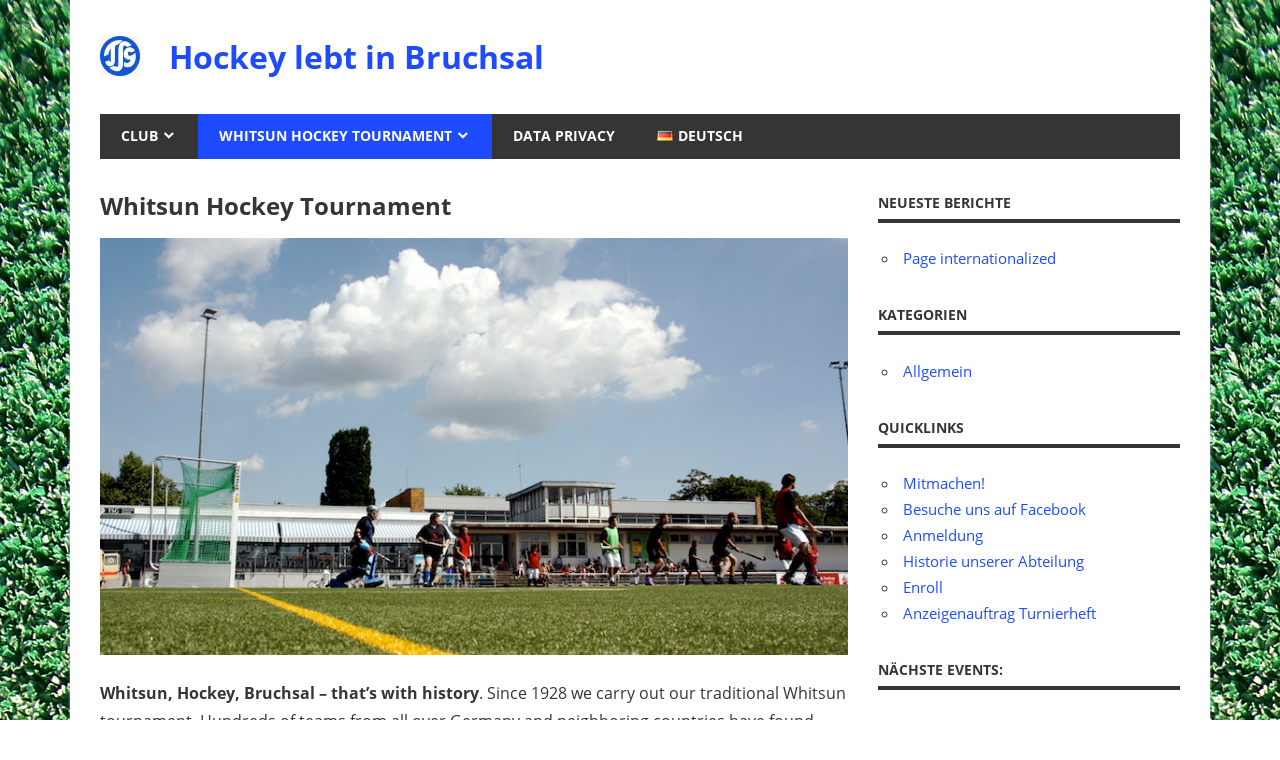

--- FILE ---
content_type: text/html; charset=UTF-8
request_url: https://hockey-lebt.de/en/2529-2/
body_size: 46683
content:
<!DOCTYPE html>
<html lang="en-GB">

<head>
<meta charset="UTF-8">
<meta name="viewport" content="width=device-width, initial-scale=1">
<link rel="profile" href="http://gmpg.org/xfn/11">
<link rel="pingback" href="https://hockey-lebt.de/xmlrpc.php">

<title>Whitsun Hockey Tournament &#8211; Hockey lebt in Bruchsal</title>
<meta name='robots' content='max-image-preview:large' />
	<style>img:is([sizes="auto" i], [sizes^="auto," i]) { contain-intrinsic-size: 3000px 1500px }</style>
	<link rel="alternate" href="https://hockey-lebt.de/anmeldung/" hreflang="de" />
<link rel="alternate" href="https://hockey-lebt.de/en/2529-2/" hreflang="en" />
<link rel="alternate" type="application/rss+xml" title="Hockey lebt in Bruchsal &raquo; Feed" href="https://hockey-lebt.de/en/feed/" />
<link rel="alternate" type="application/rss+xml" title="Hockey lebt in Bruchsal &raquo; Comments Feed" href="https://hockey-lebt.de/en/comments/feed/" />
<script type="text/javascript">
/* <![CDATA[ */
window._wpemojiSettings = {"baseUrl":"https:\/\/s.w.org\/images\/core\/emoji\/16.0.1\/72x72\/","ext":".png","svgUrl":"https:\/\/s.w.org\/images\/core\/emoji\/16.0.1\/svg\/","svgExt":".svg","source":{"concatemoji":"https:\/\/hockey-lebt.de\/wp-includes\/js\/wp-emoji-release.min.js?ver=6.8.3"}};
/*! This file is auto-generated */
!function(s,n){var o,i,e;function c(e){try{var t={supportTests:e,timestamp:(new Date).valueOf()};sessionStorage.setItem(o,JSON.stringify(t))}catch(e){}}function p(e,t,n){e.clearRect(0,0,e.canvas.width,e.canvas.height),e.fillText(t,0,0);var t=new Uint32Array(e.getImageData(0,0,e.canvas.width,e.canvas.height).data),a=(e.clearRect(0,0,e.canvas.width,e.canvas.height),e.fillText(n,0,0),new Uint32Array(e.getImageData(0,0,e.canvas.width,e.canvas.height).data));return t.every(function(e,t){return e===a[t]})}function u(e,t){e.clearRect(0,0,e.canvas.width,e.canvas.height),e.fillText(t,0,0);for(var n=e.getImageData(16,16,1,1),a=0;a<n.data.length;a++)if(0!==n.data[a])return!1;return!0}function f(e,t,n,a){switch(t){case"flag":return n(e,"\ud83c\udff3\ufe0f\u200d\u26a7\ufe0f","\ud83c\udff3\ufe0f\u200b\u26a7\ufe0f")?!1:!n(e,"\ud83c\udde8\ud83c\uddf6","\ud83c\udde8\u200b\ud83c\uddf6")&&!n(e,"\ud83c\udff4\udb40\udc67\udb40\udc62\udb40\udc65\udb40\udc6e\udb40\udc67\udb40\udc7f","\ud83c\udff4\u200b\udb40\udc67\u200b\udb40\udc62\u200b\udb40\udc65\u200b\udb40\udc6e\u200b\udb40\udc67\u200b\udb40\udc7f");case"emoji":return!a(e,"\ud83e\udedf")}return!1}function g(e,t,n,a){var r="undefined"!=typeof WorkerGlobalScope&&self instanceof WorkerGlobalScope?new OffscreenCanvas(300,150):s.createElement("canvas"),o=r.getContext("2d",{willReadFrequently:!0}),i=(o.textBaseline="top",o.font="600 32px Arial",{});return e.forEach(function(e){i[e]=t(o,e,n,a)}),i}function t(e){var t=s.createElement("script");t.src=e,t.defer=!0,s.head.appendChild(t)}"undefined"!=typeof Promise&&(o="wpEmojiSettingsSupports",i=["flag","emoji"],n.supports={everything:!0,everythingExceptFlag:!0},e=new Promise(function(e){s.addEventListener("DOMContentLoaded",e,{once:!0})}),new Promise(function(t){var n=function(){try{var e=JSON.parse(sessionStorage.getItem(o));if("object"==typeof e&&"number"==typeof e.timestamp&&(new Date).valueOf()<e.timestamp+604800&&"object"==typeof e.supportTests)return e.supportTests}catch(e){}return null}();if(!n){if("undefined"!=typeof Worker&&"undefined"!=typeof OffscreenCanvas&&"undefined"!=typeof URL&&URL.createObjectURL&&"undefined"!=typeof Blob)try{var e="postMessage("+g.toString()+"("+[JSON.stringify(i),f.toString(),p.toString(),u.toString()].join(",")+"));",a=new Blob([e],{type:"text/javascript"}),r=new Worker(URL.createObjectURL(a),{name:"wpTestEmojiSupports"});return void(r.onmessage=function(e){c(n=e.data),r.terminate(),t(n)})}catch(e){}c(n=g(i,f,p,u))}t(n)}).then(function(e){for(var t in e)n.supports[t]=e[t],n.supports.everything=n.supports.everything&&n.supports[t],"flag"!==t&&(n.supports.everythingExceptFlag=n.supports.everythingExceptFlag&&n.supports[t]);n.supports.everythingExceptFlag=n.supports.everythingExceptFlag&&!n.supports.flag,n.DOMReady=!1,n.readyCallback=function(){n.DOMReady=!0}}).then(function(){return e}).then(function(){var e;n.supports.everything||(n.readyCallback(),(e=n.source||{}).concatemoji?t(e.concatemoji):e.wpemoji&&e.twemoji&&(t(e.twemoji),t(e.wpemoji)))}))}((window,document),window._wpemojiSettings);
/* ]]> */
</script>
<link rel='stylesheet' id='beetle-custom-fonts-css' href='https://hockey-lebt.de/wp-content/themes/beetle/assets/css/custom-fonts.css?ver=20180413' type='text/css' media='all' />
<style id='wp-emoji-styles-inline-css' type='text/css'>

	img.wp-smiley, img.emoji {
		display: inline !important;
		border: none !important;
		box-shadow: none !important;
		height: 1em !important;
		width: 1em !important;
		margin: 0 0.07em !important;
		vertical-align: -0.1em !important;
		background: none !important;
		padding: 0 !important;
	}
</style>
<link rel='stylesheet' id='wp-block-library-css' href='https://hockey-lebt.de/wp-includes/css/dist/block-library/style.min.css?ver=6.8.3' type='text/css' media='all' />
<style id='classic-theme-styles-inline-css' type='text/css'>
/*! This file is auto-generated */
.wp-block-button__link{color:#fff;background-color:#32373c;border-radius:9999px;box-shadow:none;text-decoration:none;padding:calc(.667em + 2px) calc(1.333em + 2px);font-size:1.125em}.wp-block-file__button{background:#32373c;color:#fff;text-decoration:none}
</style>
<style id='global-styles-inline-css' type='text/css'>
:root{--wp--preset--aspect-ratio--square: 1;--wp--preset--aspect-ratio--4-3: 4/3;--wp--preset--aspect-ratio--3-4: 3/4;--wp--preset--aspect-ratio--3-2: 3/2;--wp--preset--aspect-ratio--2-3: 2/3;--wp--preset--aspect-ratio--16-9: 16/9;--wp--preset--aspect-ratio--9-16: 9/16;--wp--preset--color--black: #353535;--wp--preset--color--cyan-bluish-gray: #abb8c3;--wp--preset--color--white: #ffffff;--wp--preset--color--pale-pink: #f78da7;--wp--preset--color--vivid-red: #cf2e2e;--wp--preset--color--luminous-vivid-orange: #ff6900;--wp--preset--color--luminous-vivid-amber: #fcb900;--wp--preset--color--light-green-cyan: #7bdcb5;--wp--preset--color--vivid-green-cyan: #00d084;--wp--preset--color--pale-cyan-blue: #8ed1fc;--wp--preset--color--vivid-cyan-blue: #0693e3;--wp--preset--color--vivid-purple: #9b51e0;--wp--preset--color--primary: #cc77bb;--wp--preset--color--light-gray: #f0f0f0;--wp--preset--color--dark-gray: #777777;--wp--preset--gradient--vivid-cyan-blue-to-vivid-purple: linear-gradient(135deg,rgba(6,147,227,1) 0%,rgb(155,81,224) 100%);--wp--preset--gradient--light-green-cyan-to-vivid-green-cyan: linear-gradient(135deg,rgb(122,220,180) 0%,rgb(0,208,130) 100%);--wp--preset--gradient--luminous-vivid-amber-to-luminous-vivid-orange: linear-gradient(135deg,rgba(252,185,0,1) 0%,rgba(255,105,0,1) 100%);--wp--preset--gradient--luminous-vivid-orange-to-vivid-red: linear-gradient(135deg,rgba(255,105,0,1) 0%,rgb(207,46,46) 100%);--wp--preset--gradient--very-light-gray-to-cyan-bluish-gray: linear-gradient(135deg,rgb(238,238,238) 0%,rgb(169,184,195) 100%);--wp--preset--gradient--cool-to-warm-spectrum: linear-gradient(135deg,rgb(74,234,220) 0%,rgb(151,120,209) 20%,rgb(207,42,186) 40%,rgb(238,44,130) 60%,rgb(251,105,98) 80%,rgb(254,248,76) 100%);--wp--preset--gradient--blush-light-purple: linear-gradient(135deg,rgb(255,206,236) 0%,rgb(152,150,240) 100%);--wp--preset--gradient--blush-bordeaux: linear-gradient(135deg,rgb(254,205,165) 0%,rgb(254,45,45) 50%,rgb(107,0,62) 100%);--wp--preset--gradient--luminous-dusk: linear-gradient(135deg,rgb(255,203,112) 0%,rgb(199,81,192) 50%,rgb(65,88,208) 100%);--wp--preset--gradient--pale-ocean: linear-gradient(135deg,rgb(255,245,203) 0%,rgb(182,227,212) 50%,rgb(51,167,181) 100%);--wp--preset--gradient--electric-grass: linear-gradient(135deg,rgb(202,248,128) 0%,rgb(113,206,126) 100%);--wp--preset--gradient--midnight: linear-gradient(135deg,rgb(2,3,129) 0%,rgb(40,116,252) 100%);--wp--preset--font-size--small: 13px;--wp--preset--font-size--medium: 20px;--wp--preset--font-size--large: 36px;--wp--preset--font-size--x-large: 42px;--wp--preset--spacing--20: 0.44rem;--wp--preset--spacing--30: 0.67rem;--wp--preset--spacing--40: 1rem;--wp--preset--spacing--50: 1.5rem;--wp--preset--spacing--60: 2.25rem;--wp--preset--spacing--70: 3.38rem;--wp--preset--spacing--80: 5.06rem;--wp--preset--shadow--natural: 6px 6px 9px rgba(0, 0, 0, 0.2);--wp--preset--shadow--deep: 12px 12px 50px rgba(0, 0, 0, 0.4);--wp--preset--shadow--sharp: 6px 6px 0px rgba(0, 0, 0, 0.2);--wp--preset--shadow--outlined: 6px 6px 0px -3px rgba(255, 255, 255, 1), 6px 6px rgba(0, 0, 0, 1);--wp--preset--shadow--crisp: 6px 6px 0px rgba(0, 0, 0, 1);}:where(.is-layout-flex){gap: 0.5em;}:where(.is-layout-grid){gap: 0.5em;}body .is-layout-flex{display: flex;}.is-layout-flex{flex-wrap: wrap;align-items: center;}.is-layout-flex > :is(*, div){margin: 0;}body .is-layout-grid{display: grid;}.is-layout-grid > :is(*, div){margin: 0;}:where(.wp-block-columns.is-layout-flex){gap: 2em;}:where(.wp-block-columns.is-layout-grid){gap: 2em;}:where(.wp-block-post-template.is-layout-flex){gap: 1.25em;}:where(.wp-block-post-template.is-layout-grid){gap: 1.25em;}.has-black-color{color: var(--wp--preset--color--black) !important;}.has-cyan-bluish-gray-color{color: var(--wp--preset--color--cyan-bluish-gray) !important;}.has-white-color{color: var(--wp--preset--color--white) !important;}.has-pale-pink-color{color: var(--wp--preset--color--pale-pink) !important;}.has-vivid-red-color{color: var(--wp--preset--color--vivid-red) !important;}.has-luminous-vivid-orange-color{color: var(--wp--preset--color--luminous-vivid-orange) !important;}.has-luminous-vivid-amber-color{color: var(--wp--preset--color--luminous-vivid-amber) !important;}.has-light-green-cyan-color{color: var(--wp--preset--color--light-green-cyan) !important;}.has-vivid-green-cyan-color{color: var(--wp--preset--color--vivid-green-cyan) !important;}.has-pale-cyan-blue-color{color: var(--wp--preset--color--pale-cyan-blue) !important;}.has-vivid-cyan-blue-color{color: var(--wp--preset--color--vivid-cyan-blue) !important;}.has-vivid-purple-color{color: var(--wp--preset--color--vivid-purple) !important;}.has-black-background-color{background-color: var(--wp--preset--color--black) !important;}.has-cyan-bluish-gray-background-color{background-color: var(--wp--preset--color--cyan-bluish-gray) !important;}.has-white-background-color{background-color: var(--wp--preset--color--white) !important;}.has-pale-pink-background-color{background-color: var(--wp--preset--color--pale-pink) !important;}.has-vivid-red-background-color{background-color: var(--wp--preset--color--vivid-red) !important;}.has-luminous-vivid-orange-background-color{background-color: var(--wp--preset--color--luminous-vivid-orange) !important;}.has-luminous-vivid-amber-background-color{background-color: var(--wp--preset--color--luminous-vivid-amber) !important;}.has-light-green-cyan-background-color{background-color: var(--wp--preset--color--light-green-cyan) !important;}.has-vivid-green-cyan-background-color{background-color: var(--wp--preset--color--vivid-green-cyan) !important;}.has-pale-cyan-blue-background-color{background-color: var(--wp--preset--color--pale-cyan-blue) !important;}.has-vivid-cyan-blue-background-color{background-color: var(--wp--preset--color--vivid-cyan-blue) !important;}.has-vivid-purple-background-color{background-color: var(--wp--preset--color--vivid-purple) !important;}.has-black-border-color{border-color: var(--wp--preset--color--black) !important;}.has-cyan-bluish-gray-border-color{border-color: var(--wp--preset--color--cyan-bluish-gray) !important;}.has-white-border-color{border-color: var(--wp--preset--color--white) !important;}.has-pale-pink-border-color{border-color: var(--wp--preset--color--pale-pink) !important;}.has-vivid-red-border-color{border-color: var(--wp--preset--color--vivid-red) !important;}.has-luminous-vivid-orange-border-color{border-color: var(--wp--preset--color--luminous-vivid-orange) !important;}.has-luminous-vivid-amber-border-color{border-color: var(--wp--preset--color--luminous-vivid-amber) !important;}.has-light-green-cyan-border-color{border-color: var(--wp--preset--color--light-green-cyan) !important;}.has-vivid-green-cyan-border-color{border-color: var(--wp--preset--color--vivid-green-cyan) !important;}.has-pale-cyan-blue-border-color{border-color: var(--wp--preset--color--pale-cyan-blue) !important;}.has-vivid-cyan-blue-border-color{border-color: var(--wp--preset--color--vivid-cyan-blue) !important;}.has-vivid-purple-border-color{border-color: var(--wp--preset--color--vivid-purple) !important;}.has-vivid-cyan-blue-to-vivid-purple-gradient-background{background: var(--wp--preset--gradient--vivid-cyan-blue-to-vivid-purple) !important;}.has-light-green-cyan-to-vivid-green-cyan-gradient-background{background: var(--wp--preset--gradient--light-green-cyan-to-vivid-green-cyan) !important;}.has-luminous-vivid-amber-to-luminous-vivid-orange-gradient-background{background: var(--wp--preset--gradient--luminous-vivid-amber-to-luminous-vivid-orange) !important;}.has-luminous-vivid-orange-to-vivid-red-gradient-background{background: var(--wp--preset--gradient--luminous-vivid-orange-to-vivid-red) !important;}.has-very-light-gray-to-cyan-bluish-gray-gradient-background{background: var(--wp--preset--gradient--very-light-gray-to-cyan-bluish-gray) !important;}.has-cool-to-warm-spectrum-gradient-background{background: var(--wp--preset--gradient--cool-to-warm-spectrum) !important;}.has-blush-light-purple-gradient-background{background: var(--wp--preset--gradient--blush-light-purple) !important;}.has-blush-bordeaux-gradient-background{background: var(--wp--preset--gradient--blush-bordeaux) !important;}.has-luminous-dusk-gradient-background{background: var(--wp--preset--gradient--luminous-dusk) !important;}.has-pale-ocean-gradient-background{background: var(--wp--preset--gradient--pale-ocean) !important;}.has-electric-grass-gradient-background{background: var(--wp--preset--gradient--electric-grass) !important;}.has-midnight-gradient-background{background: var(--wp--preset--gradient--midnight) !important;}.has-small-font-size{font-size: var(--wp--preset--font-size--small) !important;}.has-medium-font-size{font-size: var(--wp--preset--font-size--medium) !important;}.has-large-font-size{font-size: var(--wp--preset--font-size--large) !important;}.has-x-large-font-size{font-size: var(--wp--preset--font-size--x-large) !important;}
:where(.wp-block-post-template.is-layout-flex){gap: 1.25em;}:where(.wp-block-post-template.is-layout-grid){gap: 1.25em;}
:where(.wp-block-columns.is-layout-flex){gap: 2em;}:where(.wp-block-columns.is-layout-grid){gap: 2em;}
:root :where(.wp-block-pullquote){font-size: 1.5em;line-height: 1.6;}
</style>
<link rel='stylesheet' id='fancybox-0-css' href='https://hockey-lebt.de/wp-content/plugins/nextgen-gallery/static/Lightbox/fancybox/jquery.fancybox-1.3.4.css?ver=4.0.3' type='text/css' media='all' />
<link rel='stylesheet' id='ngg_trigger_buttons-css' href='https://hockey-lebt.de/wp-content/plugins/nextgen-gallery/static/GalleryDisplay/trigger_buttons.css?ver=4.0.3' type='text/css' media='all' />
<link rel='stylesheet' id='fontawesome_v4_shim_style-css' href='https://hockey-lebt.de/wp-content/plugins/nextgen-gallery/static/FontAwesome/css/v4-shims.min.css?ver=6.8.3' type='text/css' media='all' />
<link rel='stylesheet' id='fontawesome-css' href='https://hockey-lebt.de/wp-content/plugins/nextgen-gallery/static/FontAwesome/css/all.min.css?ver=6.8.3' type='text/css' media='all' />
<link rel='stylesheet' id='nextgen_pagination_style-css' href='https://hockey-lebt.de/wp-content/plugins/nextgen-gallery/static/GalleryDisplay/pagination_style.css?ver=4.0.3' type='text/css' media='all' />
<link rel='stylesheet' id='nextgen_basic_thumbnails_style-css' href='https://hockey-lebt.de/wp-content/plugins/nextgen-gallery/static/Thumbnails/nextgen_basic_thumbnails.css?ver=4.0.3' type='text/css' media='all' />
<link rel='stylesheet' id='beetle-stylesheet-css' href='https://hockey-lebt.de/wp-content/themes/beetle/style.css?ver=1.6.9' type='text/css' media='all' />
<style id='beetle-stylesheet-inline-css' type='text/css'>
.site-description { position: absolute; clip: rect(1px, 1px, 1px, 1px); width: 1px; height: 1px; overflow: hidden; }
</style>
<link rel='stylesheet' id='genericons-css' href='https://hockey-lebt.de/wp-content/themes/beetle/assets/genericons/genericons.css?ver=3.4.1' type='text/css' media='all' />
<script type="text/javascript" src="https://hockey-lebt.de/wp-includes/js/jquery/jquery.min.js?ver=3.7.1" id="jquery-core-js"></script>
<script type="text/javascript" src="https://hockey-lebt.de/wp-includes/js/jquery/jquery-migrate.min.js?ver=3.4.1" id="jquery-migrate-js"></script>
<script type="text/javascript" id="photocrati_ajax-js-extra">
/* <![CDATA[ */
var photocrati_ajax = {"url":"https:\/\/hockey-lebt.de\/index.php?photocrati_ajax=1","rest_url":"https:\/\/hockey-lebt.de\/wp-json\/","wp_home_url":"https:\/\/hockey-lebt.de","wp_site_url":"https:\/\/hockey-lebt.de","wp_root_url":"https:\/\/hockey-lebt.de","wp_plugins_url":"https:\/\/hockey-lebt.de\/wp-content\/plugins","wp_content_url":"https:\/\/hockey-lebt.de\/wp-content","wp_includes_url":"https:\/\/hockey-lebt.de\/wp-includes\/","ngg_param_slug":"nggallery","rest_nonce":"e1e81040cf"};
/* ]]> */
</script>
<script type="text/javascript" src="https://hockey-lebt.de/wp-content/plugins/nextgen-gallery/static/Legacy/ajax.min.js?ver=4.0.3" id="photocrati_ajax-js"></script>
<script type="text/javascript" src="https://hockey-lebt.de/wp-content/plugins/nextgen-gallery/static/FontAwesome/js/v4-shims.min.js?ver=5.3.1" id="fontawesome_v4_shim-js"></script>
<script type="text/javascript" defer crossorigin="anonymous" data-auto-replace-svg="false" data-keep-original-source="false" data-search-pseudo-elements src="https://hockey-lebt.de/wp-content/plugins/nextgen-gallery/static/FontAwesome/js/all.min.js?ver=5.3.1" id="fontawesome-js"></script>
<script type="text/javascript" src="https://hockey-lebt.de/wp-content/plugins/nextgen-gallery/static/Thumbnails/nextgen_basic_thumbnails.js?ver=4.0.3" id="nextgen_basic_thumbnails_script-js"></script>
<!--[if lt IE 9]>
<script type="text/javascript" src="https://hockey-lebt.de/wp-content/themes/beetle/assets/js/html5shiv.min.js?ver=3.7.3" id="html5shiv-js"></script>
<![endif]-->
<script type="text/javascript" id="beetle-jquery-navigation-js-extra">
/* <![CDATA[ */
var beetle_menu_title = {"text":"Menu"};
/* ]]> */
</script>
<script type="text/javascript" src="https://hockey-lebt.de/wp-content/themes/beetle/assets/js/navigation.js?ver=20210324" id="beetle-jquery-navigation-js"></script>
<link rel="https://api.w.org/" href="https://hockey-lebt.de/wp-json/" /><link rel="alternate" title="JSON" type="application/json" href="https://hockey-lebt.de/wp-json/wp/v2/pages/2529" /><link rel="EditURI" type="application/rsd+xml" title="RSD" href="https://hockey-lebt.de/xmlrpc.php?rsd" />
<meta name="generator" content="WordPress 6.8.3" />
<link rel="canonical" href="https://hockey-lebt.de/en/2529-2/" />
<link rel='shortlink' href='https://hockey-lebt.de/?p=2529' />
<link rel="alternate" title="oEmbed (JSON)" type="application/json+oembed" href="https://hockey-lebt.de/wp-json/oembed/1.0/embed?url=https%3A%2F%2Fhockey-lebt.de%2Fen%2F2529-2%2F&#038;lang=en" />
<link rel="alternate" title="oEmbed (XML)" type="text/xml+oembed" href="https://hockey-lebt.de/wp-json/oembed/1.0/embed?url=https%3A%2F%2Fhockey-lebt.de%2Fen%2F2529-2%2F&#038;format=xml&#038;lang=en" />
<style type="text/css" id="custom-background-css">
body.custom-background { background-color: #ffffff; background-image: url("https://hockey-lebt.de/wp-content/uploads/2016/08/kunstrasentexture_rot.jpg"); background-position: left top; background-size: auto; background-repeat: repeat; background-attachment: fixed; }
</style>
	<link rel="icon" href="https://hockey-lebt.de/wp-content/uploads/2016/08/cropped-TSGBruchsal_fav-32x32.png" sizes="32x32" />
<link rel="icon" href="https://hockey-lebt.de/wp-content/uploads/2016/08/cropped-TSGBruchsal_fav-192x192.png" sizes="192x192" />
<link rel="apple-touch-icon" href="https://hockey-lebt.de/wp-content/uploads/2016/08/cropped-TSGBruchsal_fav-180x180.png" />
<meta name="msapplication-TileImage" content="https://hockey-lebt.de/wp-content/uploads/2016/08/cropped-TSGBruchsal_fav-270x270.png" />
		<style type="text/css" id="wp-custom-css">
			/*
Hier kannst du dein eigenes CSS einfügen.

Klicke auf das Hilfe-Symbol oben, um mehr zu lernen.
*/

a:link, a:visited {
color: #1F4BFF;
}

.site-title a:link, .site-title a:visited {
color: #1F4BFF;
}
.main-navigation-menu ul {
	background: #1F4BFF;
}
.main-navigation-menu li.current-menu-item > a {
	background: #1F4BFF;
}
		</style>
		<!-- ## NXS/OG ## --><!-- ## NXSOGTAGS ## --><!-- ## NXS/OG ## -->
</head>

<body class="wp-singular page-template-default page page-id-2529 custom-background wp-custom-logo wp-embed-responsive wp-theme-beetle">

	<div id="page" class="hfeed site">

		<a class="skip-link screen-reader-text" href="#content">Skip to content</a>

		
		<header id="masthead" class="site-header clearfix" role="banner">

			<div class="header-main container clearfix">

				<div id="logo" class="site-branding clearfix">

					<a href="https://hockey-lebt.de/en/" class="custom-logo-link" rel="home"><img width="40" height="40" src="https://hockey-lebt.de/wp-content/uploads/2016/08/TSGBruchsal-e1471098684602.jpg" class="custom-logo" alt="Hockey lebt in Bruchsal" decoding="async" /></a>					
			<p class="site-title"><a href="https://hockey-lebt.de/en/" rel="home">Hockey lebt in Bruchsal</a></p>

							
			<p class="site-description">Hockey lebt in Bruchsal</p>

		
				</div><!-- .site-branding -->

				<div class="header-widgets clearfix">

					
				</div><!-- .header-widgets -->

			</div><!-- .header-main -->

			<div id="main-navigation-wrap" class="primary-navigation-wrap container">

				<nav id="main-navigation" class="primary-navigation navigation clearfix" role="navigation">
					<ul id="menu-main-menu" class="main-navigation-menu"><li id="menu-item-2540" class="menu-item menu-item-type-post_type menu-item-object-page menu-item-has-children menu-item-2540"><a href="https://hockey-lebt.de/en/2499-2/">Club</a>
<ul class="sub-menu">
	<li id="menu-item-2541" class="menu-item menu-item-type-post_type menu-item-object-page menu-item-2541"><a href="https://hockey-lebt.de/en/2499-2/contacts/">Contacts</a></li>
	<li id="menu-item-2542" class="menu-item menu-item-type-post_type menu-item-object-page menu-item-2542"><a href="https://hockey-lebt.de/en/2499-2/2502-2/">Get here</a></li>
</ul>
</li>
<li id="menu-item-2536" class="menu-item menu-item-type-post_type menu-item-object-page current-menu-item page_item page-item-2529 current_page_item current-menu-ancestor current-menu-parent current_page_parent current_page_ancestor menu-item-has-children menu-item-2536"><a href="https://hockey-lebt.de/en/2529-2/" aria-current="page">Whitsun Hockey Tournament</a>
<ul class="sub-menu">
	<li id="menu-item-2545" class="menu-item menu-item-type-post_type menu-item-object-page current-menu-item page_item page-item-2529 current_page_item menu-item-2545"><a href="https://hockey-lebt.de/en/2529-2/" aria-current="page">Info</a></li>
	<li id="menu-item-2537" class="menu-item menu-item-type-post_type menu-item-object-page menu-item-2537"><a href="https://hockey-lebt.de/en/conditions-of-participation/">Conditions of participation</a></li>
	<li id="menu-item-2566" class="menu-item menu-item-type-post_type menu-item-object-page menu-item-2566"><a href="https://hockey-lebt.de/en/invitation/">Invitation</a></li>
	<li id="menu-item-2543" class="menu-item menu-item-type-post_type menu-item-object-page menu-item-2543"><a href="https://hockey-lebt.de/en/enroll/">Enroll</a></li>
	<li id="menu-item-2538" class="menu-item menu-item-type-post_type menu-item-object-page menu-item-2538"><a href="https://hockey-lebt.de/en/agenda/">Agenda</a></li>
	<li id="menu-item-2539" class="menu-item menu-item-type-post_type menu-item-object-page menu-item-2539"><a href="https://hockey-lebt.de/en/2514-2/">Event area</a></li>
	<li id="menu-item-2551" class="menu-item menu-item-type-post_type menu-item-object-page menu-item-2551"><a href="https://hockey-lebt.de/en/pics/">Pics</a></li>
</ul>
</li>
<li id="menu-item-2647" class="menu-item menu-item-type-post_type menu-item-object-page menu-item-2647"><a href="https://hockey-lebt.de/datenschutz/">Data privacy</a></li>
<li id="menu-item-2547-de" class="lang-item lang-item-26 lang-item-de lang-item-first menu-item menu-item-type-custom menu-item-object-custom menu-item-2547-de"><a href="https://hockey-lebt.de/anmeldung/" hreflang="de-DE" lang="de-DE"><img src="[data-uri]" alt="" width="16" height="11" style="width: 16px; height: 11px;" /><span style="margin-left:0.3em;">Deutsch</span></a></li>
</ul>				</nav><!-- #main-navigation -->

			</div>

		</header><!-- #masthead -->

		
		<div id="content" class="site-content container clearfix">

			
	<section id="primary" class="content-area">
		<main id="main" class="site-main" role="main">
					
			
<article id="post-2529" class="post-2529 page type-page status-publish hentry">

	<header class="entry-header">

		<h1 class="page-title">Whitsun Hockey Tournament</h1>
	</header><!-- .entry-header -->

	<div class="entry-content clearfix">

		<p><a href="https://hockey-lebt.de/wp-content/uploads/2016/08/Pfingsten-2010_51-Kopie.jpg"><img fetchpriority="high" decoding="async" class="aligncenter wp-image-1954 size-full" src="https://hockey-lebt.de/wp-content/uploads/2016/08/Pfingsten-2010_51-Kopie.jpg" alt="" width="800" height="447" srcset="https://hockey-lebt.de/wp-content/uploads/2016/08/Pfingsten-2010_51-Kopie.jpg 800w, https://hockey-lebt.de/wp-content/uploads/2016/08/Pfingsten-2010_51-Kopie-300x168.jpg 300w, https://hockey-lebt.de/wp-content/uploads/2016/08/Pfingsten-2010_51-Kopie-768x429.jpg 768w, https://hockey-lebt.de/wp-content/uploads/2016/08/Pfingsten-2010_51-Kopie-520x291.jpg 520w" sizes="(max-width: 800px) 100vw, 800px" /></a></p>
<p><span id="result_box" class="" tabindex="-1" lang="en"><strong>Whitsun, Hockey, Bruchsal &#8211; that&#8217;s with history</strong>. Since 1928 we carry out our traditional Whitsun tournament. Hundreds of teams from all over Germany and neighboring countries have found their way to the Bruchsal Sports Center to play one of the most atmospheric and fun tournaments in the Southwest.</span></p>
<p><span id="result_box" class="" tabindex="-1" lang="en">We look forward to ladies&#8217; and men&#8217;s teams who want to enjoy the best time of the hockey year together!</span></p>
<h1 style="text-align: center;"><a href="https://hockey-lebt.de/en/2492-2/">Enroll now!</a></h1>
<p><a href="https://hockey-lebt.de/wp-content/uploads/2016/08/Pfingsten-2010_32.jpg"><img decoding="async" class="aligncenter wp-image-2157 size-full" src="https://hockey-lebt.de/wp-content/uploads/2016/08/Pfingsten-2010_32.jpg" alt="" width="1200" height="781" srcset="https://hockey-lebt.de/wp-content/uploads/2016/08/Pfingsten-2010_32.jpg 1200w, https://hockey-lebt.de/wp-content/uploads/2016/08/Pfingsten-2010_32-400x260.jpg 400w, https://hockey-lebt.de/wp-content/uploads/2016/08/Pfingsten-2010_32-768x500.jpg 768w, https://hockey-lebt.de/wp-content/uploads/2016/08/Pfingsten-2010_32-800x521.jpg 800w" sizes="(max-width: 1200px) 100vw, 1200px" /></a></p>
<!-- default-view.php -->
<div
	class="ngg-galleryoverview default-view
	 ngg-ajax-pagination-none	"
	id="ngg-gallery-37bcb73a0e3572b815b7fdfdb1804355-1">

		<!-- Thumbnails -->
				<div id="ngg-image-0" class="ngg-gallery-thumbnail-box
											"
			>
						<div class="ngg-gallery-thumbnail">
			<a href="https://hockey-lebt.de/wp-content/gallery/pfingsten-stimmung/IMG_3958.JPG"
				title=""
				data-src="https://hockey-lebt.de/wp-content/gallery/pfingsten-stimmung/IMG_3958.JPG"
				data-thumbnail="https://hockey-lebt.de/wp-content/gallery/pfingsten-stimmung/thumbs/thumbs_IMG_3958.JPG"
				data-image-id="72"
				data-title="IMG_3958"
				data-description=""
				data-image-slug=""
				class="ngg-fancybox" rel="37bcb73a0e3572b815b7fdfdb1804355">
				<img
					title="IMG_3958"
					alt="IMG_3958"
					src="https://hockey-lebt.de/wp-content/gallery/pfingsten-stimmung/thumbs/thumbs_IMG_3958.JPG"
					width="100"
					height="75"
					style="max-width:100%;"
				/>
			</a>
		</div>
							</div>
			
				<div id="ngg-image-1" class="ngg-gallery-thumbnail-box
											"
			>
						<div class="ngg-gallery-thumbnail">
			<a href="https://hockey-lebt.de/wp-content/gallery/pfingsten-stimmung/IMG_4193.JPG"
				title=""
				data-src="https://hockey-lebt.de/wp-content/gallery/pfingsten-stimmung/IMG_4193.JPG"
				data-thumbnail="https://hockey-lebt.de/wp-content/gallery/pfingsten-stimmung/thumbs/thumbs_IMG_4193.JPG"
				data-image-id="74"
				data-title="IMG_4193"
				data-description=""
				data-image-slug=""
				class="ngg-fancybox" rel="37bcb73a0e3572b815b7fdfdb1804355">
				<img
					title="IMG_4193"
					alt="IMG_4193"
					src="https://hockey-lebt.de/wp-content/gallery/pfingsten-stimmung/thumbs/thumbs_IMG_4193.JPG"
					width="100"
					height="75"
					style="max-width:100%;"
				/>
			</a>
		</div>
							</div>
			
				<div id="ngg-image-2" class="ngg-gallery-thumbnail-box
											"
			>
						<div class="ngg-gallery-thumbnail">
			<a href="https://hockey-lebt.de/wp-content/gallery/pfingsten-stimmung/IMG_4251.JPG"
				title=""
				data-src="https://hockey-lebt.de/wp-content/gallery/pfingsten-stimmung/IMG_4251.JPG"
				data-thumbnail="https://hockey-lebt.de/wp-content/gallery/pfingsten-stimmung/thumbs/thumbs_IMG_4251.JPG"
				data-image-id="75"
				data-title="IMG_4251"
				data-description=""
				data-image-slug=""
				class="ngg-fancybox" rel="37bcb73a0e3572b815b7fdfdb1804355">
				<img
					title="IMG_4251"
					alt="IMG_4251"
					src="https://hockey-lebt.de/wp-content/gallery/pfingsten-stimmung/thumbs/thumbs_IMG_4251.JPG"
					width="100"
					height="75"
					style="max-width:100%;"
				/>
			</a>
		</div>
							</div>
			
				<div id="ngg-image-3" class="ngg-gallery-thumbnail-box
											"
			>
						<div class="ngg-gallery-thumbnail">
			<a href="https://hockey-lebt.de/wp-content/gallery/pfingsten-stimmung/Pfingsten%202010_126.jpg"
				title=""
				data-src="https://hockey-lebt.de/wp-content/gallery/pfingsten-stimmung/Pfingsten%202010_126.jpg"
				data-thumbnail="https://hockey-lebt.de/wp-content/gallery/pfingsten-stimmung/thumbs/thumbs_Pfingsten%202010_126.jpg"
				data-image-id="76"
				data-title="Pfingsten 2010_126"
				data-description=""
				data-image-slug=""
				class="ngg-fancybox" rel="37bcb73a0e3572b815b7fdfdb1804355">
				<img
					title="Pfingsten 2010_126"
					alt="Pfingsten 2010_126"
					src="https://hockey-lebt.de/wp-content/gallery/pfingsten-stimmung/thumbs/thumbs_Pfingsten%202010_126.jpg"
					width="100"
					height="75"
					style="max-width:100%;"
				/>
			</a>
		</div>
							</div>
			
				<div id="ngg-image-4" class="ngg-gallery-thumbnail-box
											"
			>
						<div class="ngg-gallery-thumbnail">
			<a href="https://hockey-lebt.de/wp-content/gallery/pfingsten-stimmung/Pfingsten%202010_85.jpg"
				title=""
				data-src="https://hockey-lebt.de/wp-content/gallery/pfingsten-stimmung/Pfingsten%202010_85.jpg"
				data-thumbnail="https://hockey-lebt.de/wp-content/gallery/pfingsten-stimmung/thumbs/thumbs_Pfingsten%202010_85.jpg"
				data-image-id="83"
				data-title="Pfingsten 2010_85"
				data-description=""
				data-image-slug=""
				class="ngg-fancybox" rel="37bcb73a0e3572b815b7fdfdb1804355">
				<img
					title="Pfingsten 2010_85"
					alt="Pfingsten 2010_85"
					src="https://hockey-lebt.de/wp-content/gallery/pfingsten-stimmung/thumbs/thumbs_Pfingsten%202010_85.jpg"
					width="100"
					height="75"
					style="max-width:100%;"
				/>
			</a>
		</div>
							</div>
			
				<div id="ngg-image-5" class="ngg-gallery-thumbnail-box
											"
			>
						<div class="ngg-gallery-thumbnail">
			<a href="https://hockey-lebt.de/wp-content/gallery/pfingsten-stimmung/Pfingsten%202010_82.jpg"
				title=""
				data-src="https://hockey-lebt.de/wp-content/gallery/pfingsten-stimmung/Pfingsten%202010_82.jpg"
				data-thumbnail="https://hockey-lebt.de/wp-content/gallery/pfingsten-stimmung/thumbs/thumbs_Pfingsten%202010_82.jpg"
				data-image-id="82"
				data-title="Pfingsten 2010_82"
				data-description=""
				data-image-slug=""
				class="ngg-fancybox" rel="37bcb73a0e3572b815b7fdfdb1804355">
				<img
					title="Pfingsten 2010_82"
					alt="Pfingsten 2010_82"
					src="https://hockey-lebt.de/wp-content/gallery/pfingsten-stimmung/thumbs/thumbs_Pfingsten%202010_82.jpg"
					width="100"
					height="75"
					style="max-width:100%;"
				/>
			</a>
		</div>
							</div>
			
				<div id="ngg-image-6" class="ngg-gallery-thumbnail-box
											"
			>
						<div class="ngg-gallery-thumbnail">
			<a href="https://hockey-lebt.de/wp-content/gallery/pfingsten-stimmung/Pfingsten%202010_73.jpg"
				title=""
				data-src="https://hockey-lebt.de/wp-content/gallery/pfingsten-stimmung/Pfingsten%202010_73.jpg"
				data-thumbnail="https://hockey-lebt.de/wp-content/gallery/pfingsten-stimmung/thumbs/thumbs_Pfingsten%202010_73.jpg"
				data-image-id="81"
				data-title="Pfingsten 2010_73"
				data-description=""
				data-image-slug=""
				class="ngg-fancybox" rel="37bcb73a0e3572b815b7fdfdb1804355">
				<img
					title="Pfingsten 2010_73"
					alt="Pfingsten 2010_73"
					src="https://hockey-lebt.de/wp-content/gallery/pfingsten-stimmung/thumbs/thumbs_Pfingsten%202010_73.jpg"
					width="100"
					height="75"
					style="max-width:100%;"
				/>
			</a>
		</div>
							</div>
			
				<div id="ngg-image-7" class="ngg-gallery-thumbnail-box
											"
			>
						<div class="ngg-gallery-thumbnail">
			<a href="https://hockey-lebt.de/wp-content/gallery/pfingsten-stimmung/Pfingsten%202010_68.jpg"
				title=""
				data-src="https://hockey-lebt.de/wp-content/gallery/pfingsten-stimmung/Pfingsten%202010_68.jpg"
				data-thumbnail="https://hockey-lebt.de/wp-content/gallery/pfingsten-stimmung/thumbs/thumbs_Pfingsten%202010_68.jpg"
				data-image-id="80"
				data-title="Pfingsten 2010_68"
				data-description=""
				data-image-slug=""
				class="ngg-fancybox" rel="37bcb73a0e3572b815b7fdfdb1804355">
				<img
					title="Pfingsten 2010_68"
					alt="Pfingsten 2010_68"
					src="https://hockey-lebt.de/wp-content/gallery/pfingsten-stimmung/thumbs/thumbs_Pfingsten%202010_68.jpg"
					width="100"
					height="75"
					style="max-width:100%;"
				/>
			</a>
		</div>
							</div>
			
				<div id="ngg-image-8" class="ngg-gallery-thumbnail-box
											"
			>
						<div class="ngg-gallery-thumbnail">
			<a href="https://hockey-lebt.de/wp-content/gallery/pfingsten-stimmung/Pfingsten%202010_62.jpg"
				title=""
				data-src="https://hockey-lebt.de/wp-content/gallery/pfingsten-stimmung/Pfingsten%202010_62.jpg"
				data-thumbnail="https://hockey-lebt.de/wp-content/gallery/pfingsten-stimmung/thumbs/thumbs_Pfingsten%202010_62.jpg"
				data-image-id="79"
				data-title="Pfingsten 2010_62"
				data-description=""
				data-image-slug=""
				class="ngg-fancybox" rel="37bcb73a0e3572b815b7fdfdb1804355">
				<img
					title="Pfingsten 2010_62"
					alt="Pfingsten 2010_62"
					src="https://hockey-lebt.de/wp-content/gallery/pfingsten-stimmung/thumbs/thumbs_Pfingsten%202010_62.jpg"
					width="100"
					height="75"
					style="max-width:100%;"
				/>
			</a>
		</div>
							</div>
			
				<div id="ngg-image-9" class="ngg-gallery-thumbnail-box
											"
			>
						<div class="ngg-gallery-thumbnail">
			<a href="https://hockey-lebt.de/wp-content/gallery/pfingsten-stimmung/Pfingsten%202010_51.jpg"
				title=""
				data-src="https://hockey-lebt.de/wp-content/gallery/pfingsten-stimmung/Pfingsten%202010_51.jpg"
				data-thumbnail="https://hockey-lebt.de/wp-content/gallery/pfingsten-stimmung/thumbs/thumbs_Pfingsten%202010_51.jpg"
				data-image-id="78"
				data-title="Pfingsten 2010_51"
				data-description=""
				data-image-slug=""
				class="ngg-fancybox" rel="37bcb73a0e3572b815b7fdfdb1804355">
				<img
					title="Pfingsten 2010_51"
					alt="Pfingsten 2010_51"
					src="https://hockey-lebt.de/wp-content/gallery/pfingsten-stimmung/thumbs/thumbs_Pfingsten%202010_51.jpg"
					width="100"
					height="75"
					style="max-width:100%;"
				/>
			</a>
		</div>
							</div>
			
				<div id="ngg-image-10" class="ngg-gallery-thumbnail-box
											"
			>
						<div class="ngg-gallery-thumbnail">
			<a href="https://hockey-lebt.de/wp-content/gallery/pfingsten-stimmung/Pfingsten%202010_33.jpg"
				title=""
				data-src="https://hockey-lebt.de/wp-content/gallery/pfingsten-stimmung/Pfingsten%202010_33.jpg"
				data-thumbnail="https://hockey-lebt.de/wp-content/gallery/pfingsten-stimmung/thumbs/thumbs_Pfingsten%202010_33.jpg"
				data-image-id="77"
				data-title="Pfingsten 2010_33"
				data-description=""
				data-image-slug=""
				class="ngg-fancybox" rel="37bcb73a0e3572b815b7fdfdb1804355">
				<img
					title="Pfingsten 2010_33"
					alt="Pfingsten 2010_33"
					src="https://hockey-lebt.de/wp-content/gallery/pfingsten-stimmung/thumbs/thumbs_Pfingsten%202010_33.jpg"
					width="100"
					height="75"
					style="max-width:100%;"
				/>
			</a>
		</div>
							</div>
			
				<div id="ngg-image-11" class="ngg-gallery-thumbnail-box
											"
			>
						<div class="ngg-gallery-thumbnail">
			<a href="https://hockey-lebt.de/wp-content/gallery/pfingsten-stimmung/fotohockeypfingsten.jpg"
				title=""
				data-src="https://hockey-lebt.de/wp-content/gallery/pfingsten-stimmung/fotohockeypfingsten.jpg"
				data-thumbnail="https://hockey-lebt.de/wp-content/gallery/pfingsten-stimmung/thumbs/thumbs_fotohockeypfingsten.jpg"
				data-image-id="84"
				data-title="fotohockeypfingsten"
				data-description=""
				data-image-slug="fotohockeypfingsten"
				class="ngg-fancybox" rel="37bcb73a0e3572b815b7fdfdb1804355">
				<img
					title="fotohockeypfingsten"
					alt="fotohockeypfingsten"
					src="https://hockey-lebt.de/wp-content/gallery/pfingsten-stimmung/thumbs/thumbs_fotohockeypfingsten.jpg"
					width="100"
					height="75"
					style="max-width:100%;"
				/>
			</a>
		</div>
							</div>
			
	
	<br style="clear: both" />

		<div class="slideshowlink">
		<a href='https://hockey-lebt.de/en/2529-2/nggallery/slideshow'>[Zeige eine Slideshow]</a>

	</div>
	
		<!-- Pagination -->
		<div class='ngg-clear'></div>	</div>


		
	</div><!-- .entry-content -->

</article>

<div id="comments" class="comments-area">

	
	
	
	
</div><!-- #comments -->
		
		</main><!-- #main -->
	</section><!-- #primary -->
	
	
	<section id="secondary" class="sidebar widget-area clearfix" role="complementary">

		
		<aside id="recent-posts-4" class="widget widget_recent_entries clearfix">
		<div class="widget-header"><h3 class="widget-title">Neueste Berichte</h3></div>
		<ul>
											<li>
					<a href="https://hockey-lebt.de/en/2018/02/page-internationalized/">Page internationalized</a>
									</li>
					</ul>

		</aside><aside id="categories-7" class="widget widget_categories clearfix"><div class="widget-header"><h3 class="widget-title">KATEGORIEN</h3></div>
			<ul>
					<li class="cat-item cat-item-47"><a href="https://hockey-lebt.de/en/category/allgemein-en/">Allgemein</a>
</li>
			</ul>

			</aside><aside id="nav_menu-4" class="widget widget_nav_menu clearfix"><div class="widget-header"><h3 class="widget-title">Quicklinks</h3></div><div class="menu-quicklinks-container"><ul id="menu-quicklinks" class="menu"><li id="menu-item-1751" class="menu-item menu-item-type-post_type menu-item-object-page menu-item-1751"><a href="https://hockey-lebt.de/verein/hockey-spielen/">Mitmachen!</a></li>
<li id="menu-item-1754" class="menu-item menu-item-type-custom menu-item-object-custom menu-item-1754"><a href="http://www.facebook.de/tsgbruchsalhockey/">Besuche uns auf Facebook</a></li>
<li id="menu-item-2341" class="menu-item menu-item-type-post_type menu-item-object-page menu-item-2341"><a href="https://hockey-lebt.de/anmeldung-2/">Anmeldung</a></li>
<li id="menu-item-1959" class="menu-item menu-item-type-post_type menu-item-object-page menu-item-1959"><a href="https://hockey-lebt.de/verein/geschichte/">Historie unserer Abteilung</a></li>
<li id="menu-item-2494" class="menu-item menu-item-type-post_type menu-item-object-page menu-item-2494"><a href="https://hockey-lebt.de/en/enroll/">Enroll</a></li>
<li id="menu-item-2927" class="menu-item menu-item-type-post_type menu-item-object-page menu-item-2927"><a href="https://hockey-lebt.de/anzeigenauftrag-turnierheft/">Anzeigenauftrag Turnierheft</a></li>
</ul></div></aside><aside id="text-3" class="widget widget_text clearfix"><div class="widget-header"><h3 class="widget-title">Nächste Events:</h3></div>			<div class="textwidget">[eventlist limit = 4 noresults = "Keine Termine in den nächsten vier Wochen" categories="1,2,11,13"]</div>
		</aside><aside id="meta-3" class="widget widget_meta clearfix"><div class="widget-header"><h3 class="widget-title">Anmelden</h3></div>
		<ul>
						<li><a href="https://hockey-lebt.de/wp-login.php">Log in</a></li>
			<li><a href="https://hockey-lebt.de/en/feed/">Entries feed</a></li>
			<li><a href="https://hockey-lebt.de/en/comments/feed/">Comments feed</a></li>

			<li><a href="https://en-gb.wordpress.org/">WordPress.org</a></li>
		</ul>

		</aside><aside id="rss-4" class="widget widget_rss clearfix"><div class="widget-header"><h3 class="widget-title"><a class="rsswidget rss-widget-feed" href="http://www.hbw-hockey.de/VVI-web/Nachrichten/Feed-DE.asp?lokal=HBW"><img class="rss-widget-icon" style="border:0" width="14" height="14" src="https://hockey-lebt.de/wp-includes/images/rss.png" alt="RSS" loading="lazy" /></a> <a class="rsswidget rss-widget-title" href="">Hockey-News</a></h3></div></aside>
	</section><!-- #secondary -->


	
	</div><!-- #content -->
	
	
	<div id="footer" class="footer-wrap">
	
		<footer id="colophon" class="site-footer clearfix" role="contentinfo">

			<div id="footer-text" class="site-info">
				
	<span class="credit-link">
		WordPress Theme: Beetle by ThemeZee.	</span>

				</div><!-- .site-info -->
			
			
		</footer><!-- #colophon -->
		
	</div>

</div><!-- #page -->

<script type="speculationrules">
{"prefetch":[{"source":"document","where":{"and":[{"href_matches":"\/*"},{"not":{"href_matches":["\/wp-*.php","\/wp-admin\/*","\/wp-content\/uploads\/*","\/wp-content\/*","\/wp-content\/plugins\/*","\/wp-content\/themes\/beetle\/*","\/*\\?(.+)"]}},{"not":{"selector_matches":"a[rel~=\"nofollow\"]"}},{"not":{"selector_matches":".no-prefetch, .no-prefetch a"}}]},"eagerness":"conservative"}]}
</script>
<script type="text/javascript" id="ngg_common-js-extra">
/* <![CDATA[ */

var nextgen_lightbox_settings = {"static_path":"https:\/\/hockey-lebt.de\/wp-content\/plugins\/nextgen-gallery\/static\/Lightbox\/{placeholder}","context":"all_images_direct"};
var galleries = {};
galleries.gallery_37bcb73a0e3572b815b7fdfdb1804355 = {"__defaults_set":null,"ID":"37bcb73a0e3572b815b7fdfdb1804355","album_ids":[],"container_ids":["2"],"display":"","display_settings":{"display_view":"default-view.php","images_per_page":"20","number_of_columns":0,"thumbnail_width":200,"thumbnail_height":150,"show_all_in_lightbox":0,"ajax_pagination":0,"use_imagebrowser_effect":0,"template":"","display_no_images_error":1,"disable_pagination":0,"show_slideshow_link":1,"slideshow_link_text":"[Zeige eine Slideshow]","override_thumbnail_settings":0,"thumbnail_quality":"100","thumbnail_crop":1,"thumbnail_watermark":0,"ngg_triggers_display":"never","use_lightbox_effect":true},"display_type":"photocrati-nextgen_basic_thumbnails","effect_code":null,"entity_ids":[],"excluded_container_ids":[],"exclusions":[],"gallery_ids":null,"id":"37bcb73a0e3572b815b7fdfdb1804355","ids":null,"image_ids":[],"images_list_count":null,"inner_content":null,"is_album_gallery":null,"maximum_entity_count":500,"order_by":"imagedate","order_direction":"ASC","returns":"included","skip_excluding_globally_excluded_images":null,"slug":null,"sortorder":[],"source":"galleries","src":"","tag_ids":[],"tagcloud":false,"transient_id":null};
galleries.gallery_37bcb73a0e3572b815b7fdfdb1804355.wordpress_page_root = "https:\/\/hockey-lebt.de\/en\/2529-2\/";
var nextgen_lightbox_settings = {"static_path":"https:\/\/hockey-lebt.de\/wp-content\/plugins\/nextgen-gallery\/static\/Lightbox\/{placeholder}","context":"all_images_direct"};
/* ]]> */
</script>
<script type="text/javascript" src="https://hockey-lebt.de/wp-content/plugins/nextgen-gallery/static/GalleryDisplay/common.js?ver=4.0.3" id="ngg_common-js"></script>
<script type="text/javascript" id="ngg_common-js-after">
/* <![CDATA[ */
            var nggLastTimeoutVal = 1000;

            var nggRetryFailedImage = function(img) {
                setTimeout(function(){
                    img.src = img.src;
                }, nggLastTimeoutVal);

                nggLastTimeoutVal += 500;
            }
/* ]]> */
</script>
<script type="text/javascript" src="https://hockey-lebt.de/wp-content/plugins/nextgen-gallery/static/Lightbox/lightbox_context.js?ver=4.0.3" id="ngg_lightbox_context-js"></script>
<script type="text/javascript" src="https://hockey-lebt.de/wp-content/plugins/nextgen-gallery/static/Lightbox/fancybox/jquery.easing-1.3.pack.js?ver=4.0.3" id="fancybox-0-js"></script>
<script type="text/javascript" src="https://hockey-lebt.de/wp-content/plugins/nextgen-gallery/static/Lightbox/fancybox/jquery.fancybox-1.3.4.pack.js?ver=4.0.3" id="fancybox-1-js"></script>
<script type="text/javascript" src="https://hockey-lebt.de/wp-content/plugins/nextgen-gallery/static/Lightbox/fancybox/nextgen_fancybox_init.js?ver=4.0.3" id="fancybox-2-js"></script>
<script type="text/javascript" id="pll_cookie_script-js-after">
/* <![CDATA[ */
(function() {
				var expirationDate = new Date();
				expirationDate.setTime( expirationDate.getTime() + 31536000 * 1000 );
				document.cookie = "pll_language=en; expires=" + expirationDate.toUTCString() + "; path=/; secure; SameSite=Lax";
			}());
/* ]]> */
</script>

</body>
</html><!-- WP Fastest Cache file was created in 0.949 seconds, on 7. January 2026 @ 00:06 -->